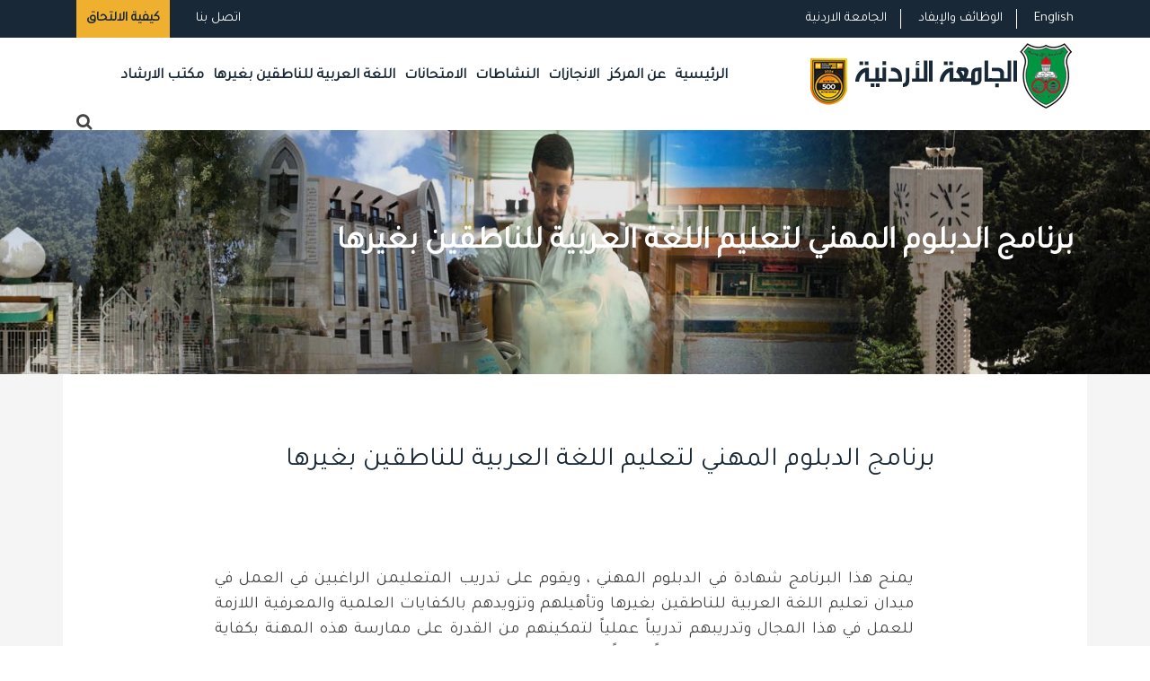

--- FILE ---
content_type: text/html; charset=utf-8
request_url: https://centers.ju.edu.jo/ar/ujlc/Pages/NewDiploma.aspx
body_size: 70608
content:

<!DOCTYPE html PUBLIC "-//W3C//DTD XHTML 1.0 Strict//EN" "http://www.w3.org/TR/xhtml1/DTD/xhtml1-strict.dtd">
<html xmlns="http://www.w3.org/1999/xhtml" __expr-val-dir="ltr" lang="en-us">
<head><meta http-equiv="Content-Type" content="text/html; charset=utf-8" /><meta http-equiv="Expires" content="0" /><meta http-equiv="X-UA-Compatible" content="IE=edge,chrome=1" /><meta property="og:image" content="WebSiteTemp/Temp_ٍSchools/img/UJimages/uj_alumni.png" />

	<!-- robots -->
	<RobotsMetaTag></RobotsMetaTag>
	
	<!-- page title - overridden by asp:content on pages or page layouts -->
	<title>
	 الجامعة الأردنية :: مركز اللغات
</title>
	
	<!-- favicon -->
	<SPShortcutIcon IconUrl="WebSiteTemp/Temp_ٍSchools/img/UJimages/uj_alumni.png"></SPShortcutIcon><link rel="stylesheet" type="text/css" href="/_layouts/15/1033/styles/corev4.css?rev=OKhZj9m7BlriRNrw3CAJzw%3D%3DTAG0"/>
<script type="text/javascript" src="/_layouts/15/1033/initstrings.js?rev=2WxjgxyM2qXGgY9r2nHW8A%3D%3DTAG0"></script>
<script type="text/javascript" src="/_layouts/15/init.js?rev=RHfoRxFuwXZ%2BOo2JABCoHA%3D%3DTAG0"></script>
<script type="text/javascript" src="/ScriptResource.axd?d=i78-iabG5uy39ZD2jQxtsKuI0Tbn2eUkDdYLQE9Mrb0G88Aky27AA2C96MUsaKVkZf6j1tvJ3m4-gqHLkNi9UZ7GAaUzOh36biSgXi-O5gdmFxKli3EahRpN3xdaeVN6hiDWsfE5QZnE1DWfW7j4QMGZimbgBkeizIyJpqHof8ZV-c5tcD4InYuvYba_4zby0&amp;t=32e5dfca"></script>
<script type="text/javascript" src="/_layouts/15/blank.js?rev=nBzPIm07cpYroIjvUHh4jw%3D%3DTAG0"></script>
<script type="text/javascript" src="/ScriptResource.axd?d=jm7J25hT3Q0tZiG4k4MB9sqBU-hxrC0ttex7Vv8Qxt57fgOsUEmlaY6TKtfWgklL7iGpalJ1shfXXxCi_uM9eOMMMwKkI8P5dMcFcwyfrBPmc93bkJZAyILfn6WyfzWMYJ5B92AAORPUMWGYpZRXUnsfm_fcJnJMFKUfxgvTSlQYrH779E1LfyZUPfT_VQNM0&amp;t=32e5dfca"></script>
<script type="text/javascript">RegisterSod("require.js", "\u002f_layouts\u002f15\u002frequire.js?rev=4UhLIF\u00252FezOvmGnh\u00252Fs0LLpA\u00253D\u00253DTAG0");</script>
<script type="text/javascript">RegisterSod("strings.js", "\u002f_layouts\u002f15\u002f1033\u002fstrings.js?rev=k\u00252FSaOdWtcHDDvsb\u00252FUFykOA\u00253D\u00253DTAG0");</script>
<script type="text/javascript">RegisterSod("sp.res.resx", "\u002f_layouts\u002f15\u002f1033\u002fsp.res.js?rev=wAoMiKx7gNtLcYzRgm0ujg\u00253D\u00253DTAG0");</script>
<script type="text/javascript">RegisterSod("sp.runtime.js", "\u002f_layouts\u002f15\u002fsp.runtime.js?rev=QZuY9EfO812\u00252FHP6vKipQPQ\u00253D\u00253DTAG0");RegisterSodDep("sp.runtime.js", "sp.res.resx");</script>
<script type="text/javascript">RegisterSod("sp.js", "\u002f_layouts\u002f15\u002fsp.js?rev=IOhwsS2jiKK0lsxWx1LfFA\u00253D\u00253DTAG0");RegisterSodDep("sp.js", "sp.runtime.js");RegisterSodDep("sp.js", "sp.ui.dialog.js");RegisterSodDep("sp.js", "sp.res.resx");</script>
<script type="text/javascript">RegisterSod("sp.init.js", "\u002f_layouts\u002f15\u002fsp.init.js?rev=v7C9ZcXmEYuhjJNLnCo66A\u00253D\u00253DTAG0");</script>
<script type="text/javascript">RegisterSod("sp.ui.dialog.js", "\u002f_layouts\u002f15\u002fsp.ui.dialog.js?rev=QfcC7vHW7hXFYDxqmPkuwQ\u00253D\u00253DTAG0");RegisterSodDep("sp.ui.dialog.js", "sp.init.js");RegisterSodDep("sp.ui.dialog.js", "sp.res.resx");</script>
<script type="text/javascript">RegisterSod("core.js", "\u002f_layouts\u002f15\u002fcore.js?rev=9kCBQNkpbQYAoiVcZpdkJA\u00253D\u00253DTAG0");RegisterSodDep("core.js", "strings.js");</script>
<script type="text/javascript">RegisterSod("core.js", "\u002f_layouts\u002f15\u002fcore.js?rev=9kCBQNkpbQYAoiVcZpdkJA\u00253D\u00253DTAG0");RegisterSodDep("core.js", "strings.js");</script>
<script type="text/javascript">RegisterSod("browserScript", "\u002f_layouts\u002f15\u002fie55up.js?rev=FDfIxU6g4wVWGihfBF8EMQ\u00253D\u00253DTAG0");RegisterSodDep("browserScript", "strings.js");</script>

	
	<!-- page manager interacts with script and the sharepoint object model -->
	<SPPageManager></SPPageManager>
	
	<!-- unified logging service -->
	<ULSClientConfig></ULSClientConfig>
	
	<!-- identifies to scripting elements that this is a v4 master page. required for scrolling? -->
	
	<!-- load SharePoint javascript -->
	<ScriptLink language="javascript" Defer="true"></ScriptLink>
 
 	
	
	<!-- additional header delegate control -->
	<DelegateControl ControlId="AdditionalPageHead" AllowMultipleControls="true"></DelegateControl>
	
	<!-- additional header placeholder - overridden by asp:content on pages or page layouts -->
		

	

	<!-- microsoft says these should always be inside the head tag. -->
   	<meta name="viewport" content="width=device-width, initial-scale=1" /><meta charset="UTF-8" /><link rel="shortcut icon" type="image/x-icon" href="/ar/ujlc/WebSiteTemp/Temp_ٍSchools/img/UJimages/UjLogo.ico" />
    <!-- Normalize CSS -->
    <link rel="stylesheet" href="/ar/ujlc/WebSiteTemp/Temp_ٍSchools/css/normalize.css" />
    
     <!-- Main CSS -->
    <link rel="stylesheet" href="/ar/ujlc/WebSiteTemp/Temp_ٍSchools/css/main.css" />
    
    <!-- Bootstrap CSS -->
    <link rel="stylesheet" href="/ar/ujlc/WebSiteTemp/Temp_ٍSchools/css/bootstrap.min.css" />
  <!-- Animate CSS -->
    <link rel="stylesheet" href="/ar/ujlc/WebSiteTemp/Temp_ٍSchools/css/animate.min.css" />
    
 <!-- Font-awesome CSS-->
    <link rel="stylesheet" href="/ar/ujlc/WebSiteTemp/Temp_ٍSchools/css/font-awesome.min.css" />


 <!-- Owl Caousel CSS -->
    <link rel="stylesheet" href="/ar/ujlc/WebSiteTemp/Temp_ٍSchools/vendor/OwlCarousel/owl.carousel.min.css" /><link rel="stylesheet" href="/ar/ujlc/WebSiteTemp/Temp_ٍSchools/vendor/OwlCarousel/owl.theme.default.min.css" />
    <!-- Main Menu CSS -->
    <link rel="stylesheet" href="/ar/ujlc/WebSiteTemp/Temp_ٍSchools/css/meanmenu.min.css" />
    <!-- nivo slider CSS -->
    <link rel="stylesheet" href="/ar/ujlc/WebSiteTemp/Temp_ٍSchools/vendor/slider/css/nivo-slider.css" type="text/css" /><link rel="stylesheet" href="/ar/ujlc/WebSiteTemp/Temp_ٍSchools/vendor/slider/css/preview.css" type="text/css" media="screen" />
    <!-- Datetime Picker Style CSS -->
    <link rel="stylesheet" href="/ar/ujlc/WebSiteTemp/Temp_ٍSchools/css/jquery.datetimepicker.css" />
    <!-- Magic popup CSS -->
    <link rel="stylesheet" href="/ar/ujlc/WebSiteTemp/Temp_ٍSchools/css/magnific-popup.css" />
    <!-- Switch Style CSS -->
    <link rel="stylesheet" href="/ar/ujlc/WebSiteTemp/Temp_ٍSchools/css/hover-min.css" />
    <!-- ReImageGrid CSS -->
    <link rel="stylesheet" href="/ar/ujlc/WebSiteTemp/Temp_ٍSchools/css/reImageGrid.css" /><link rel="stylesheet" href="/ar/ujlc/WebSiteTemp/Temp_ٍSchools/css/bootstrap-grid.css" />
    <!-- Custom CSS -->
    
    <link rel="stylesheet" href="/ar/ujlc/WebSiteTemp/Temp_ٍSchools/style.css" />
    <!-- Modernizr Js -->
    <script type="text/javascript" src="/ar/ujlc/WebSiteTemp/Temp_ٍSchools/js/modernizr-2.8.3.min.js"></script>
	
	<!--<link rel="shortcut icon" href="http://computer.ju.edu.jo/SchoolTemp/Blue/images/ico/favicon.ico" />-->


    <!--[if lt IE 8]>
	<div style=' clear: both; text-align:center; position: relative;'>
            <a href="http://www.microsoft.com/windows/internet-explorer/default.aspx?ocid=ie6_countdown_bannercode">
            <img src="http://storage.ie6countdown.com/assets/100/images/banners/warning_bar_0000_us.jpg" border="0" alt="" /></a>
        </div>
    <![endif]-->

   
	

	
</head>

<body   onload="javascript:if (typeof(_spBodyOnLoadWrapper) != 'undefined') _spBodyOnLoadWrapper();">



<form method="post" action="./NewDiploma.aspx" onsubmit="javascript:return WebForm_OnSubmit();" id="aspnetForm">
<div class="aspNetHidden">
<input type="hidden" name="_wpcmWpid" id="_wpcmWpid" value="" />
<input type="hidden" name="wpcmVal" id="wpcmVal" value="" />
<input type="hidden" name="MSOWebPartPage_PostbackSource" id="MSOWebPartPage_PostbackSource" value="" />
<input type="hidden" name="MSOTlPn_SelectedWpId" id="MSOTlPn_SelectedWpId" value="" />
<input type="hidden" name="MSOTlPn_View" id="MSOTlPn_View" value="0" />
<input type="hidden" name="MSOTlPn_ShowSettings" id="MSOTlPn_ShowSettings" value="False" />
<input type="hidden" name="MSOGallery_SelectedLibrary" id="MSOGallery_SelectedLibrary" value="" />
<input type="hidden" name="MSOGallery_FilterString" id="MSOGallery_FilterString" value="" />
<input type="hidden" name="MSOTlPn_Button" id="MSOTlPn_Button" value="none" />
<input type="hidden" name="__EVENTTARGET" id="__EVENTTARGET" value="" />
<input type="hidden" name="__EVENTARGUMENT" id="__EVENTARGUMENT" value="" />
<input type="hidden" name="__REQUESTDIGEST" id="__REQUESTDIGEST" value="noDigest" />
<input type="hidden" name="MSOSPWebPartManager_DisplayModeName" id="MSOSPWebPartManager_DisplayModeName" value="Browse" />
<input type="hidden" name="MSOSPWebPartManager_ExitingDesignMode" id="MSOSPWebPartManager_ExitingDesignMode" value="false" />
<input type="hidden" name="MSOWebPartPage_Shared" id="MSOWebPartPage_Shared" value="" />
<input type="hidden" name="MSOLayout_LayoutChanges" id="MSOLayout_LayoutChanges" value="" />
<input type="hidden" name="MSOLayout_InDesignMode" id="MSOLayout_InDesignMode" value="" />
<input type="hidden" name="MSOSPWebPartManager_OldDisplayModeName" id="MSOSPWebPartManager_OldDisplayModeName" value="Browse" />
<input type="hidden" name="MSOSPWebPartManager_StartWebPartEditingName" id="MSOSPWebPartManager_StartWebPartEditingName" value="false" />
<input type="hidden" name="MSOSPWebPartManager_EndWebPartEditing" id="MSOSPWebPartManager_EndWebPartEditing" value="false" />
<input type="hidden" name="__VIEWSTATE" id="__VIEWSTATE" value="/[base64]" />
</div>

<script type="text/javascript">
//<![CDATA[
var theForm = document.forms['aspnetForm'];
if (!theForm) {
    theForm = document.aspnetForm;
}
function __doPostBack(eventTarget, eventArgument) {
    if (!theForm.onsubmit || (theForm.onsubmit() != false)) {
        theForm.__EVENTTARGET.value = eventTarget;
        theForm.__EVENTARGUMENT.value = eventArgument;
        theForm.submit();
    }
}
//]]>
</script>


<script src="/WebResource.axd?d=HxbtTszeWuj2nmPf5TvRhWxVf-nQgnUCXRplZRB2zctXzPRpfedJnAZ0GrxvRN-Si0J_9YShYa3DewCBgIUysBXbUVmeq0aToz-tPZXMa141&amp;t=638901879720898773" type="text/javascript"></script>


<script type="text/javascript">
//<![CDATA[
var MSOWebPartPageFormName = 'aspnetForm';
var g_presenceEnabled = true;
var g_wsaEnabled = false;

var g_correlationId = '9b02f2a1-7f80-2042-8e35-c7d8c3791620';
var g_wsaQoSEnabled = false;
var g_wsaQoSDataPoints = [];
var g_wsaRUMEnabled = false;
var g_wsaLCID = 1033;
var g_wsaListTemplateId = 850;
var g_wsaSiteTemplateId = 'STS#1';
var _fV4UI=true;var _spPageContextInfo = {webServerRelativeUrl: "\u002far\u002fujlc", webAbsoluteUrl: "https:\u002f\u002fcenters.ju.edu.jo\u002far\u002fujlc", siteAbsoluteUrl: "https:\u002f\u002fcenters.ju.edu.jo\u002far\u002fujlc", serverRequestPath: "\u002far\u002fujlc\u002fPages\u002fNewDiploma.aspx", layoutsUrl: "_layouts\u002f15", webTitle: "\u0645\u0631\u0643\u0632 \u0627\u0644\u0644\u063A\u0627\u062A", webTemplate: "1", tenantAppVersion: "0", isAppWeb: false, Has2019Era: true, webLogoUrl: "\u002f_layouts\u002fimages\u002ftitlegraphic.gif", webLanguage: 1033, currentLanguage: 1033, currentUICultureName: "en-US", currentCultureName: "en-US", clientServerTimeDelta: new Date("2026-01-30T08:20:02.3084016Z") - new Date(), updateFormDigestPageLoaded: new Date("2026-01-30T08:20:02.3084016Z"), siteClientTag: "83$$16.0.5513.1001", crossDomainPhotosEnabled:false, webUIVersion:15, webPermMasks:{High:16,Low:200769},pageListId:"{e1b9c396-44de-4df9-989f-2923a322aaef}",pageItemId:41, pagePersonalizationScope:1, alertsEnabled:true, customMarkupInCalculatedFieldDisabled: true, siteServerRelativeUrl: "\u002far\u002fujlc", allowSilverlightPrompt:'True', isSiteAdmin: false};Flighting.ExpFeatures = [480215056,1880287568,1561350208,302071836,3212816,69472768,4194310,-2113396707,268502022,-872284160,1049232,-2147421952,65536,65536,2097472,917504,-2147474174,1372324107,67108882,0,0,-2147483648,2097152,0,0,32768,0,0,0,0,0,0,0,0,0,0,0,0,0,0,0,0,0,0,0,0,0,0,0,0,0,0,0,0,0,0,0,0,0,0,0,0,0,0,0,0,0,0,0,0,0,0,0,0,0,0,0,0,0,0,0,0,0,0,32768];var L_Menu_BaseUrl="/ar/ujlc";
var L_Menu_LCID="1033";
var L_Menu_SiteTheme="null";
//]]>
</script>

<script src="/_layouts/15/blank.js?rev=nBzPIm07cpYroIjvUHh4jw%3D%3DTAG0" type="text/javascript"></script>
<script type="text/javascript">
//<![CDATA[
(function(){

        if (typeof(_spBodyOnLoadFunctions) === 'undefined' || _spBodyOnLoadFunctions === null) {
            return;
        }
        _spBodyOnLoadFunctions.push(function() {
            SP.SOD.executeFunc('core.js', 'FollowingDocument', function() { FollowingDocument(); });
        });
    })();(function(){

        if (typeof(_spBodyOnLoadFunctions) === 'undefined' || _spBodyOnLoadFunctions === null) {
            return;
        }
        _spBodyOnLoadFunctions.push(function() {
            SP.SOD.executeFunc('core.js', 'FollowingCallout', function() { FollowingCallout(); });
        });
    })();if (typeof(DeferWebFormInitCallback) == 'function') DeferWebFormInitCallback();function WebForm_OnSubmit() {
UpdateFormDigest('\u002far\u002fujlc', 1440000);return _spFormOnSubmitWrapper();
return true;
}
//]]>
</script>

<div class="aspNetHidden">

	<input type="hidden" name="__VIEWSTATEGENERATOR" id="__VIEWSTATEGENERATOR" value="84F42CE5" />
</div>

<script type="text/javascript">
//<![CDATA[
Sys.WebForms.PageRequestManager._initialize('ctl00$ScriptManager', 'aspnetForm', [], [], [], 90, 'ctl00');
//]]>
</script>




<div id="wrapper">
        <!-- Header Area Start Here -->
        <header>
<div id="header2" class="header2-area">
                <div class="header-top-area">
                    <div class="container">
                        <div class="row">
                            
                            <div class="col-lg-6 col-md-6 col-sm-6 col-xs-12">
                                <div class="header-top-right">
                                    <ul>
                                    <li>
                                            <div class="apply-btn-area">
                                                <a href="https://www.ju.edu.jo/Pages/How-To-Apply.aspx" class="apply-now-btn">كيفية الالتحاق</a>
                                                
                                            </div>
                                        </li>
                                        
                                        <li>
                                         <a class="login-btn-area"  href="/ar/ujlc/Pages/ContactUs.aspx"><i class="fa fa-url" aria-hidden="true"></i>اتصل بنا</a>
                                         
                                         </li>
                                        <!--<li>
                                            <a class="login-btn-area" href="#" id="login-button"><i class="fa fa-url" aria-hidden="true"></i> روابط سريعة</a>
                                            <div class="login-form" id="login-form">
                                               <ul class="product-tags">
                                         
                                      
                                               <li><a href="http://reg.ju.edu.jo/" target="_blank">التسجيل الذاتي</a></li>
                                        
                                        <li><a href="https://forms.office.com/Pages/ResponsePage.aspx?id=ul1ABTw3IE6jDj5vz1B8_kF1OO_dJV5EiRg1wn8ye3RUOEEyQTQwTkc3WTA4UEdINlpaUkRPMlFYVC4u" target="_blank">مشروع رقمنة المحتوى</a></li>
                                        <li><a href="http://hospital.ju.edu.jo/medical/juhospital/Home.aspx" target="_blank">مستشفى الجامعة الأردنية</a></li>
                                        <li><a href="https://library.ju.edu.jo/" target="_blank">المكتبة</a></li>
                                        <li><a href="http://centers.ju.edu.jo/ar/ujlc" target="_blank">مركز اللغات</a></li>
                                        <li><a href="https://news.ju.edu.jo/Home.aspx" target="_blank">أخبار الجامعة</a></li>
                                        <li><a href="http://units.ju.edu.jo/ar/LegalAffairs/Regulations.aspx">الأنظمة والتعليمات</a></li>
                                        <li><a href="http://centers.ju.edu.jo/ar/OER/Lists/ElearningResources/Resources.aspx" target="_blank">دليل التعلم </a></li>
                                        <li><a href="https://elearning.ju.edu.jo/" target="_blank">التعليم الإلكتروني</a></li>
                                        <li><a href="https://regapp.ju.edu.jo/portalapp/home.xhtml" target="_blank">بوابة الموظف</a></li>
                                        <li><a href="https://webportals.ju.edu.jo/phonebook/" target="_blank">دليل الهاتف</a></li>
                                        <li><a href="/ar/arabic/Lists/Yearbook/yearbook.aspx" target="_blank">الكتاب السنوي</a></li>
                                        <li><a href="https://eservices.ju.edu.jo/UJPolicies/StarApp.aspx" target="_blank">السياسات والإجراءات والنماذج</a></li>
                                        <li><a href="/ar/arabic/Lists/UJQuickLinks/All_Links.aspx" target="_blank">المزيد ...</a></li>

                                            
                                             </ul>                                                
                                              
                                            </div>
                                        </li>-->
                                        
                                    </ul>
                                </div>
                            </div>
                            <div class="col-lg-6 col-md-6 col-sm-6 col-xs-12">
                                <div class="header-top-left">
                                    <ul>
                                    
                                    <li><a href="https://www.ju.edu.jo/home.aspx" target="_blank">الجامعة الاردنية</a></li>
                                        <li><a href="https://www.ju.edu.jo/Lists/JobCorner/JobsList.aspx">الوظائف والإيفاد</a></li>
                                    <li><a href="/en/ujlc/Home.aspx">English </a></li>      

                                    </ul>
                                </div>
                            </div>
                        </div>
                    </div>
                </div>
                
                
                <div class="main-menu-area bg-textPrimary" id="sticker">
                    <div class="container">
                        <div class="row">
                  
                        <div class="col-lg-8 col-md-8 col-sm-8">
                                    <nav id="desktop-nav">
                                       <ul>
                                    <li><a href="/ar/ujlc/Home.aspx">الرئيسية </a></li>
                                    <li><a>عن المركز</a>
                                            <ul >
            <li><a href="/ar/ujlc/Pages/History.aspx">نبذة عن المركز</a></li>
            <li class=""><a href="/ar/ujlc/Pages/DirectorSpeech.aspx">كلمة مدير المركز</a></li>
                  <li><a href="/ar/ujlc/Lists/Strategy/School_Strategies.aspx">استراتيجية المركز </a></li>
            <li><a href="/ar/ujlc/Lists/SuccessiveDirectors/School_All_Items.aspx">مدراء المركز</a></li>
            <li><a href="/ar/ujlc/Lists/DirectorOffice/School_All_Items.aspx">مكتب المدير</a></li>
            <li><a href="/ar/ujlc/Lists/CenterCouncil/school_FacultyBoard.aspx">مجلس المركز</a></li>
            <li><a href="/ar/ujlc/Lists/AdministrativeStaff/School_All_Staff.aspx">موظفو المركز</a></li>
            
            
            
            
         </ul>                                        </li>                                   
                                        <!-- <li><a href="/ar/arabic/Pages/Academics.aspx">كليات الجامعة</a></li>-->

                                        
                                       




                                        
                                        
                                     <!--    <li><a href="#">الشعب</a>
                                <ul>
            <li><a href="/ar/ujlc/Lists/CenterStaff/All_Staff_arabic.aspx">شعبة اللغة العربية</a>
              
            </li>
            <li><a href="/ar/ujlc/Lists/CenterStaff/All_Staff_english.aspx">شعبة اللغة الانجليزية</a>
              
            </li>
            <li><a href="/ar/ujlc/Lists/CenterStaff/All_Staff_NN.aspx">العربية للناطقين بغيرها</a>
              
            </li>
          </ul>
			</li>
			-->
			
			
			<li><a href="#">الانجازات</a>
                                <ul >
            <!--<li><a href="/ar/ujlc/Lists/Prizes/All_Items.aspx">الجوائز</a></li>-->
            <li><a href="/ar/ujlc/Lists/PublishedBooks/All_Items.aspx">الكتب</a></li>
            <li><a href="/ar/ujlc/Lists/Promotion/All_Items.aspx">الترقيات</a></li>
           </ul>
			</li>
			
			
			<li><a href="">النشاطات </a>
                                         <ul >
                                   
                                   	<li class="has-child-menu"><a >نشاطات لا منهجية</a>
                                  
            <ul class="thired-level">
          <!--  <li><a href="/ar/ujlc/Lists/NonAcademicActivities/All_Items_Contests.aspx">المسابقات</a></li>-->
            <li><a href="/ar/ujlc/Lists/NonAcademicActivities/All_Items_Trips.aspx">رحلات</a></li>
           <!-- <li><a href="/ar/ujlc/Lists/NonAcademicActivities/All_Items_Conversation.aspx">نادي المحادثة</a></li>-->
            <li><a href="/ar/ujlc/Lists/NonAcademicActivities/All_Items_others.aspx">نشاطات أخرى</a></li>
           </ul>
                                   	
                                   	
                                   	
                                   	                                   	</li>
                                   	
							
<li  class="has-child-menu"><a href="">نشاطات أكاديمية</a>
          <ul  class="thired-level">
            <li><a href="/ar/ujlc/Lists/AcademicActivities/All_Items_Conferences.aspx">مؤتمرات</a></li>
            <li><a href="/ar/ujlc/Lists/AcademicActivities/All_Items_Scientific.aspx">الأيام العلمية</a></li>
            <li><a href="/ar/ujlc/Lists/AcademicActivities/All_Items_Lecture.aspx">المحاضرات</a></li>
           </ul>
        </li>		
																					    
							
							 </ul>
                                         </li>
			
					
	<li><a href="">الامتحانات</a>
                                         <ul >
                                   
                                   	<li class="has-child-menu"><a >الامتحان المكافئ</a>
                                  
            <ul class="thired-level">
            <li><a href="/ar/ujlc/Pages/NEGS-Instructions.aspx">تعليمات الامتحان</a></li>
            <li><a href="/ar/ujlc/Pages/Required-Fees.aspx">رسوم الامتحان</a></li>
           </ul>
                                   	
                                   	
                                   	
                                   	                                   	</li>
                                   	
																	    
						<!--<li><a href="/ar/ujlc/Pages/Toefl.aspx">إمتحان التوفل</a></li>	-->
							 </ul>
			 
				 
							 
                                         </li>		
			
			
		<li><a href="">اللغة العربية للناطقين بغيرها</a>
                                         <ul >
                                         
                                         <li><a href="/ar/ujlc/Pages/CNNaboutus.aspx">من نحن</a></li>
                                         <li><a href="/ar/ujlc/Pages/ASOL-AF.aspx">نموذج التقديم</a></li>
                                         <li><a href="/ar/ujlc/Pages/ASOL-QA.aspx">سؤال و جواب</a></li>
                                    


                                   
                                   	<li class="has-child-menu"><a href="#" >المستويات</a>
             
             <ul class="thired-level" >
            <li><a href="/ar/ujlc/Lists/levels/Disp.aspx?ID=1">المستوى الأول</a></li>
            <li><a href="/ar/ujlc/Lists/levels/Disp.aspx?ID=2">المستوى الثاني</a></li>
            <li><a href="/ar/ujlc/Lists/levels/Disp.aspx?ID=3">المستوى الثالث</a></li>
            <li><a href="/ar/ujlc/Lists/levels/Disp.aspx?ID=4">المستوى الرابع</a></li>
            <li><a href="/ar/ujlc/Lists/levels/Disp.aspx?ID=5">المستوى الخامس</a></li>
            <li><a href="/ar/ujlc/Lists/levels/Disp.aspx?ID=6">المستوى السادس</a></li>
			<li><a href="/ar/ujlc/Lists/levels/Disp.aspx?ID=8">المستوى السابع</a></li>
            <li><a href="/ar/ujlc/Lists/levels/Disp.aspx?ID=9">المستوى الثامن</a></li>
            <li><a href="/ar/ujlc/Lists/levels/Disp.aspx?ID=11">المستوى التاسع</a></li>
           </ul>
             
             </li>
                                   	
																	    
						<li><a href="/ar/ujlc/Pages/CNNRegistrationRequiredFees.aspx">التسجيل والرسوم المطلوبة</a></li>	
						<li><a href="/ar/ujlc/Lists/Agreements/All_Items.aspx">الاتفاقيات</a></li>	
						<li><a href="/ar/ujlc/Pages/Trips3.aspx">التقويم الدراسي وجدول الرحلات</a></li>	


							


 </ul>
			 
				 
							 
                                         </li>			
			<li ><a href="">مكتب الارشاد</a>
			<ul>
			
				<li ><a href="/ar/ujlc/Pages/ISO.aspx">نبذة عن مكتب الارشاد</a>  </li>	
				<li ><a href="https://centers.ju.edu.jo/ar/ujlc/Lists/languagePartner/Form_new.aspx">الشريك اللغوي</a>  </li>
			
			</ul>
			</li>
			
			
			
			
			<!--<li ><a href="/ar/ujlc/Pages/NewDiploma.aspx">الدبلوم المهني</a></li>
			
			
		       
              <li ><a href="/ar/ujlc/Pages/Middlebury.aspx">برنامج مدلبري</a></li>-->
                           
                    
                                                                                           
                </ul>
                                   </nav>
                                   <div class="header-search">
                                    <form>
                               <!--  <input type="text" class="search-form" placeholder="Search...." required="">-->
                                   <p class="search-form"  style="float:left; text-align:right;direction:rtl;"><gcse:search></gcse:search></p>
                                        <a href="#" class="search-button" id="search-button"><i class="fa fa-search" aria-hidden="true"></i></a>                                                                <script>
  (function() {
    var cx = '012970563994871370362:ap30amiz_qk';
    var gcse = document.createElement('script');
    gcse.type = 'text/javascript';
    gcse.async = true;
    gcse.src = 'https://cse.google.com/cse.js?cx=' + cx;
    var s = document.getElementsByTagName('script')[0];
    s.parentNode.insertBefore(gcse, s);
  })();
</script>
<div class="search-form"></div>

                                    </form>
                                </div>
                            </div>
                        
                        
                            <div class="col-lg-4 col-md-4 col-sm-3">
                                <div class="logo-area">
                                    <a href="/ar/ujlc/Home.aspx"><img style="padding-right:0;float:right" class="img-responsive" src="/ar/ujlc/WebSiteTemp/Temp_ٍSchools/img/UJimages/JUlogoQs.png" alt="الجامعة الأردنية"/></a>
                                    
                                </div>
                            </div>
                            
                            
                            
                            
                            
                                                  </div>
                    </div>
                </div>
            </div>            <!-- Mobile Menu Area Start -->
            <div class="mobile-menu-area">
                <div class="container">
                    <div class="row">
                        <div class="col-md-12">
                            <div class="mobile-menu">
                                <nav id="dropdown">
                                    <ul>
                                       
                                            <!-- <li><a href="/ar/arabic/home.aspx">الكلية</a></li>-->
                                   
                                                 <li><a href="/ar/ujlc/Home.aspx">الرئيسية </a></li>
                                    <li><a>عن المركز</a>
                                            <ul >
            <li><a href="/ar/ujlc/Pages/History.aspx">نبذة عن المركز</a></li>
            <li class=""><a href="/ar/ujlc/Pages/DirectorSpeech.aspx">كلمة مدير المركز</a></li>
                     <li><a href="/ar/ujlc/Lists/Strategy/School_Strategies.aspx">استراتيجية المركز </a></li>
            <li><a href="/ar/ujlc/Lists/SuccessiveDirectors/School_All_Items.aspx">مدراء المركز</a></li>
            <li><a href="/ar/ujlc/Lists/DirectorOffice/School_All_Items.aspx">مكتب المدير</a></li>
            <li><a href="/ar/ujlc/Lists/CenterCouncil/school_FacultyBoard.aspx">مجلس المركز</a></li>
            <li><a href="/ar/ujlc/Lists/AdministrativeStaff/School_All_Staff.aspx">موظفو المركز</a></li>
            
            
            
            
         </ul>                                        </li>                                   
                                        <!-- <li><a href="/ar/arabic/Pages/Academics.aspx">كليات الجامعة</a></li>-->

                                        
                                       




                                        
                                        
                                         <li><a href="#">الشعب</a>
                                <ul>
            <li><a href="/ar/ujlc/Lists/CenterStaff/All_Staff_arabic.aspx">شعبة اللغة العربية</a>
              
            </li>
            <li><a href="/ar/ujlc/Lists/CenterStaff/All_Staff_english.aspx">شعبة اللغة الانجليزية</a>
              
            </li>
            <li><a href="/ar/ujlc/Lists/CenterStaff/All_Staff_NN.aspx">العربية للناطقين بغيرها</a>
              
            </li>
          </ul>
			</li>
			
			
			
			<li><a href="#">الانجازات</a>
                                <ul >
           <!-- <li><a href="/ar/ujlc/Lists/Prizes/All_Items.aspx">الجوائز</a></li>-->
            <li><a href="/ar/ujlc/Lists/PublishedBooks/All_Items.aspx">الكتب</a></li>
            <li><a href="/ar/ujlc/Lists/Promotion/All_Items.aspx">الترقيات</a></li>
           </ul>
			</li>
			
			
			<li><a href="">النشاطات </a>
                                         <ul >
                                   
                                   	<li class="has-child-menu"><a >نشاطات لا منهجية</a>
                                  
            <ul class="thired-level">
            <!--<li><a href="/ar/ujlc/Lists/NonAcademicActivities/All_Items_Contests.aspx">المسابقات</a></li>-->
            <li><a href="/ar/ujlc/Lists/NonAcademicActivities/All_Items_Trips.aspx">رحلات</a></li>
          <!--  <li><a href="/ar/ujlc/Lists/NonAcademicActivities/All_Items_Conversation.aspx">نادي المحادثة</a></li>-->
            <li><a href="/ar/ujlc/Lists/NonAcademicActivities/All_Items_others.aspx">نشاطات أخرى</a></li>
           </ul>
                                   	
                                   	
                                   	
                                   	                                   	</li>
                                   	
							
<li  class="has-child-menu"><a href="">نشاطات أكاديمية</a>
          <ul  class="thired-level">
            <li><a href="/ar/ujlc/Lists/AcademicActivities/All_Items_Conferences.aspx">مؤتمرات</a></li>
            <li><a href="/ar/ujlc/Lists/AcademicActivities/All_Items_Scientific.aspx">الأيام العلمية</a></li>
            <li><a href="/ar/ujlc/Lists/AcademicActivities/All_Items_Lecture.aspx">المحاضرات</a></li>
           </ul>
        </li>		
																					    
							
							 </ul>
                                         </li>
			
					
	<li><a href="">الامتحانات</a>
                                         <ul >
                                   
                                   	<li class="has-child-menu"><a >الامتحان المكافئ</a>
                                  
            <ul class="thired-level">
            <li><a href="/ar/ujlc/Pages/NEGS-Instructions.aspx">تعليمات الامتحان</a></li>
            <li><a href="/ar/ujlc/Pages/Required-Fees.aspx">رسوم الامتحان</a></li>
           </ul>
                                   	
                                   	
                                   	
                                   	                                   	</li>
                                   	
																	    
						<!--<li><a href="/ar/ujlc/Pages/Toefl.aspx">إمتحان التوفل</a></li>	-->
							 </ul>
			 
				 
							 
                                         </li>		
			
			
			<li ><a href="/ar/ujlc/Lists/Video/Video.aspx">الفيديو</a></li>
			
		
<li><a href="">اللغة العربية للناطقين بغيرها</a>
                                         <ul >
                                         
                                         <li><a href="/ar/ujlc/Pages/CNNaboutus.aspx">من نحن</a></li>
                                         <li><a href="/ar/ujlc/Pages/ASOL-AF.aspx">نموذج التقديم</a></li>
                                         <li><a href="/ar/ujlc/Pages/ASOL-QA.aspx">سؤال و جواب</a></li>
                                      


                                   
                                   	<li class="has-child-menu"><a href="#" >المستويات</a>
             
             <ul class="thired-level" >
            <li><a href="/ar/ujlc/Lists/levels/Disp.aspx?ID=1">المستوى الأول</a></li>
            <li><a href="/ar/ujlc/Lists/levels/Disp.aspx?ID=2">المستوى الثاني</a></li>
            <li><a href="/ar/ujlc/Lists/levels/Disp.aspx?ID=3">المستوى الثالث</a></li>
            <li><a href="/ar/ujlc/Lists/levels/Disp.aspx?ID=4">المستوى الرابع</a></li>
            <li><a href="/ar/ujlc/Lists/levels/Disp.aspx?ID=5">المستوى الخامس</a></li>
            <li><a href="/ar/ujlc/Lists/levels/Disp.aspx?ID=6">المستوى السادس</a></li>
			<li><a href="/ar/ujlc/Lists/levels/Disp.aspx?ID=8">المستوى السابع</a></li>
            <li><a href="/ar/ujlc/Lists/levels/Disp.aspx?ID=9">المستوى الثامن</a></li>
            <li><a href="/ar/ujlc/Lists/levels/Disp.aspx?ID=11">المستوى التاسع</a></li>
           </ul>
             
             </li>
                                   	
																	    
						<li><a href="/ar/ujlc/Pages/CNNRegistrationRequiredFees.aspx">التسجيل والرسوم المطلوبة</a></li>	
						<li><a href="/ar/ujlc/Lists/Agreements/All_Items.aspx">الاتفاقيات</a></li>	
						<li><a href="/ar/ujlc/Pages/Trips3.aspx">التقويم الدراسي وجدول الرحلات</a></li>	


							


 </ul>
			 
				 
							 
                                         </li>

	<li ><a href="">مكتب الارشاد</a>
			<ul>
			
				<li ><a href="/ar/ujlc/Pages/ISO.aspx">نبذة عن مكتب الارشاد</a>  </li>	
				<li ><a href="https://centers.ju.edu.jo/ar/ujlc/Lists/languagePartner/Form_new.aspx">الشريك اللغوي</a>  </li>
			
			</ul>
			</li>
			
			
			
			
			<li ><a href="/ar/ujlc/Pages/NewDiploma.aspx">الدبلوم المهني</a></li>
			
			
		       
              <li ><a href="/ar/ujlc/Pages/Middlebury.aspx">برنامج مدلبري</a></li>
                           

                           
                    
              <li><a href="/ar/ujlc/Pages/ContactUs.aspx">اتصل بنا</a></li>        
               <li><a href="/en/ujlc/Home.aspx">English </a></li>                                                                           
                </ul>
                                </nav>
                            </div>
                        </div>
                    </div>
                </div>
            </div>
            <!-- Mobile Menu Area End -->
        </header>
        
            

<div class="inner-page-banner-area" style="background-image: url('/ar/ujlc/WebSiteTemp/Temp_ٍSchools/img/UJimages/bannar1.jpg');">
            <div class="container">
                <div class="pagination-area">
                    <h1>&nbsp;برنامج الدبلوم المهني لتعليم اللغة العربية للناطقين بغيرها</h1>
                    
                    
                </div>
            </div>
        </div>


			<div class="row"  style="background:#f5f5f5;">
		<div class="container" style="background:#ffffff;">
	
	<div class="news-details-page-area">
            <div class="container">
                <div class="row">
                    <div class="col-lg-9 col-md-9 col-sm-12 col-xs-12" style=" display:block;margin-left:auto;margin-right:auto;">
                        <div class="row news-details-page-inner">
                            <div class="col-lg-12 col-md-12 col-sm-12 col-xs-12" style=" display:block;margin-left:auto;margin-right:auto;">
                                <div class="news-img-holder imgcenter baner">
                                    <div id="ctl00_PlaceHolderMain_RichImageField01_label" style='display:none'>Page Image</div><div id="ctl00_PlaceHolderMain_RichImageField01__ControlWrapper_RichImageField" class="ms-rtestate-field" style="display:inline" aria-labelledby="ctl00_PlaceHolderMain_RichImageField01_label"><div class="ms-rtestate-field"></div></div>
                                    
                                </div>
                                <h2 class="title-default-left-bold-lowhight"><a >
								برنامج الدبلوم المهني لتعليم اللغة العربية للناطقين بغيرها</a></h2>
                                
                                <p>&nbsp;<div id="ctl00_PlaceHolderMain_RichHtmlField001_label" style='display:none'>Page Content</div><div id="ctl00_PlaceHolderMain_RichHtmlField001__ControlWrapper_RichHtmlField" class="ms-rtestate-field" style="display:inline" aria-labelledby="ctl00_PlaceHolderMain_RichHtmlField001_label">&#160;&#160;&#160; 
<p style="text-align&#58;justify;unicode-bidi&#58;embed;direction&#58;rtl;margin-right&#58;0.25in;" dir="rtl" class="MsoNormal"><span style="line-height&#58;115%;font-family&#58;'traditional arabic','serif';font-size&#58;14pt;" lang="AR-JO">يمنح هذا البرنامج شهادة في الدبلوم المهني ، ويقوم على تدريب المتعليمن الراغبين في العمل في ميدان تعليم اللغة العربية للناطقين بغيرها وتأهيلهم وتزويدهم بالكفايات العلمية والمعرفية اللازمة للعمل في هذا المجال وتدريبهم تدريباً عملياً لتمكينهم من القدرة على ممارسة هذه المهنة بكفاية واقتدار، ليشكل هؤلاء المتعلمين رافداً مميزاً لهذا المجال على المستويات&#58; المحلي والإقليمي والعالمي.</span></p>
<p style="text-align&#58;justify;unicode-bidi&#58;embed;direction&#58;rtl;margin-right&#58;0.25in;" dir="rtl" class="MsoNormal"><span style="line-height&#58;115%;font-family&#58;'traditional arabic','serif';font-size&#58;14pt;" lang="AR-JO"></span><span style="line-height&#58;115%;font-size&#58;14pt;" dir="ltr"></span>&#160;</p>
<p style="text-align&#58;justify;line-height&#58;normal;unicode-bidi&#58;embed;direction&#58;rtl;margin-bottom&#58;0pt;" dir="rtl" class="MsoNormal"><span style="font-family&#58;'simplified arabic','serif';color&#58;black;font-size&#58;14pt;" lang="AR-JO"></p>
<p style="text-align&#58;right;unicode-bidi&#58;embed;direction&#58;rtl;margin-right&#58;0.25in;" dir="rtl" class="MsoNormal"><span style="line-height&#58;115%;font-family&#58;'traditional arabic','serif';font-size&#58;14pt;" lang="AR-JO">الرؤية&#58; تحقيق الريادة العالمية في مجال تعليم اللغة العربية للناطقين بغيرها.</span></p>
<p style="text-align&#58;right;unicode-bidi&#58;embed;direction&#58;rtl;margin-right&#58;0.25in;" dir="rtl" class="MsoNormal"><span style="line-height&#58;115%;font-family&#58;'traditional arabic','serif';font-size&#58;14pt;" lang="AR-JO"></span><span style="line-height&#58;115%;font-size&#58;14pt;" dir="ltr"></span>&#160;</p>
<p style="text-align&#58;right;unicode-bidi&#58;embed;direction&#58;rtl;margin-right&#58;0.25in;" dir="rtl" class="MsoNormal"><span style="line-height&#58;115%;font-family&#58;'traditional arabic','serif';font-size&#58;14pt;" lang="AR-JO">الرسالة&#58; بناء كادر مدرب ومؤهل في مجال تعليم اللغة العربية للناطقين بغيرها.</span></p>
<p style="text-align&#58;right;unicode-bidi&#58;embed;direction&#58;rtl;margin-right&#58;0.25in;" dir="rtl" class="MsoNormal"><span style="line-height&#58;115%;font-family&#58;'traditional arabic','serif';font-size&#58;14pt;" lang="AR-JO"></span><span style="line-height&#58;115%;font-size&#58;14pt;" dir="ltr"></span>&#160;</p>
<p style="text-align&#58;justify;unicode-bidi&#58;embed;direction&#58;rtl;margin-right&#58;0.25in;" dir="rtl" class="MsoNormal"><span style="line-height&#58;115%;font-family&#58;'traditional arabic','serif';font-size&#58;14pt;" lang="AR-JO">وصف البرنامج&#58; يمنح هذا البرنامج شهادة في الدبلوم المهني فقط <u>ولا يمنح درجة علمية،</u> ويقوم على تدريب المتعلمين الراغبين في العمل في ميدان تعليم اللغة العربية للناطقين بغيرها وتأهيلهم وتزويدهم بالكفايات العلمية والمعرفية اللازمة للعمل في هذا المجال وتدريبهم تدريباً عملياً لتمكينهم من القدرة على ممارسة هذه المهنة بكفاية واقتدار ؛ ليشكل هؤلاء المتعلمون رافداً مميزاً لهذا المجال على المستويات&#58; المحلي والإقليمي والعالمي. ويقدم هذا البرنامج للمتعلمين المعارف النظرية في هذا المجال ويركز تركيزاً خاصاً على البعد العملي التطبيقي اللازم لذلك.</span></p>
<p style="text-align&#58;justify;unicode-bidi&#58;embed;direction&#58;rtl;margin-right&#58;0.25in;" dir="rtl" class="MsoNormal"><span style="line-height&#58;115%;font-family&#58;'traditional arabic','serif';font-size&#58;14pt;" lang="AR-JO"></span><span style="line-height&#58;115%;font-size&#58;14pt;" dir="ltr"></span>&#160;</p>
<p style="text-align&#58;right;unicode-bidi&#58;embed;direction&#58;rtl;margin-right&#58;0.25in;" dir="rtl" class="MsoNormal"><span style="line-height&#58;115%;font-family&#58;'traditional arabic','serif';font-size&#58;14pt;" lang="AR-JO">أهداف البرنامج</span></p>
<p style="text-indent&#58;-0.25in;margin-right&#58;0.75in;" dir="rtl" class="MsoListParagraphCxSpFirst"><span style="line-height&#58;115%;font-size&#58;14pt;"><span>1-<span style="font&#58;7pt 'times new roman';">&#160;&#160; </span></span></span><span dir="rtl"></span><span style="line-height&#58;115%;font-family&#58;'traditional arabic','serif';font-size&#58;14pt;" lang="AR-JO">بناء الكفايات البشرية المزودة بالقدرات العلمية والعملية في مجال تعليم اللغة العربية للناطقين بغيرها.</span><span style="line-height&#58;115%;font-size&#58;14pt;" dir="ltr"></span></p>
<p style="text-indent&#58;-0.25in;margin-right&#58;0.75in;" dir="rtl" class="MsoListParagraphCxSpMiddle"><span style="line-height&#58;115%;font-size&#58;14pt;"><span>2-<span style="font&#58;7pt 'times new roman';">&#160;&#160; </span></span></span><span dir="rtl"></span><span style="line-height&#58;115%;font-family&#58;'traditional arabic','serif';font-size&#58;14pt;" lang="AR-JO">تلبية احتياجات المؤسسات التعليمية المحلية إلى الكوادر التدريسية المختصة والمؤهلة في هذا المجال.</span><span style="line-height&#58;115%;font-size&#58;14pt;" dir="ltr"></span></p>
<p style="text-indent&#58;-0.25in;margin-right&#58;0.75in;" dir="rtl" class="MsoListParagraphCxSpMiddle"><span style="line-height&#58;115%;font-size&#58;14pt;"><span>3-<span style="font&#58;7pt 'times new roman';">&#160;&#160; </span></span></span><span dir="rtl"></span><span style="line-height&#58;115%;font-family&#58;'traditional arabic','serif';font-size&#58;14pt;" lang="AR-JO">تلبية احتياجات المؤسسات التعليمية الإقليمية والدولية إلى الكوادر التدريسية المؤهلة في هذا المجال.</span><span style="line-height&#58;115%;font-size&#58;14pt;" dir="ltr"></span></p>
<p style="text-indent&#58;-0.25in;margin-right&#58;0.75in;" dir="rtl" class="MsoListParagraphCxSpMiddle"><span style="line-height&#58;115%;font-size&#58;14pt;"><span>4-<span style="font&#58;7pt 'times new roman';">&#160;&#160; </span></span></span><span dir="rtl"></span><span style="line-height&#58;115%;font-family&#58;'traditional arabic','serif';font-size&#58;14pt;" lang="AR-JO">تلبية احتياجات خطط الجامعة للتوسع في برامج تعليم اللغة العربية للناطقين بغيرها محلياً وإقليمياً ودولياً من خلال رفد هذا التوسع بالكوادر التدريسية والتدريبية المختصة والمؤهلة في هذا المجال.</span><span style="line-height&#58;115%;font-size&#58;14pt;" dir="ltr"></span></p>
<p style="text-indent&#58;-0.25in;margin-right&#58;0.75in;" dir="rtl" class="MsoListParagraphCxSpMiddle"><span style="line-height&#58;115%;font-size&#58;14pt;"><span>5-<span style="font&#58;7pt 'times new roman';">&#160;&#160; </span></span></span><span dir="rtl"></span><span style="line-height&#58;115%;font-family&#58;'traditional arabic','serif';font-size&#58;14pt;" lang="AR-JO">التركيز على البعد التطبيقي العملي في تأهيل الكوادر التدريسية في هذا المجال.</span><span style="line-height&#58;115%;font-size&#58;14pt;" dir="ltr"></span></p>
<p style="text-indent&#58;-0.25in;margin-right&#58;0.75in;" dir="rtl" class="MsoListParagraphCxSpMiddle"><span style="line-height&#58;115%;font-size&#58;14pt;"><span>6-<span style="font&#58;7pt 'times new roman';">&#160;&#160; </span></span></span><span dir="rtl"></span><span style="line-height&#58;115%;font-family&#58;'traditional arabic','serif';font-size&#58;14pt;" lang="AR-JO">التركيز على تزويد الكوادر التدريسية بأساليب توظيف تكنولوجيا المعلومات والاتصالات في تعليم اللغة العربية للناطقين بغيرها.</span><span style="line-height&#58;115%;font-size&#58;14pt;" dir="ltr"></span></p>
<p style="text-indent&#58;-0.25in;margin-right&#58;0.75in;" dir="rtl" class="MsoListParagraphCxSpMiddle"><span style="line-height&#58;115%;font-size&#58;14pt;"><span>7-<span style="font&#58;7pt 'times new roman';">&#160;&#160; </span></span></span><span dir="rtl"></span><span style="line-height&#58;115%;font-family&#58;'traditional arabic','serif';font-size&#58;14pt;" lang="AR-JO">تأهيل المتعلمين تربوياً من المختصين باللغة العربية وغير المختصين بها لتدريس العربية للناطقين بغيرها</span></p>
<p style="text-indent&#58;-0.25in;margin-right&#58;0.75in;" dir="rtl" class="MsoListParagraphCxSpMiddle"><span style="line-height&#58;115%;font-size&#58;14pt;"><span>8-<span style="font&#58;7pt 'times new roman';">&#160;&#160; </span></span></span><span dir="rtl"></span><span style="line-height&#58;115%;font-family&#58;'traditional arabic','serif';font-size&#58;14pt;" lang="AR-JO">استقطاب متعلمين في هذا الدبلوم/ البرنامج من الدول المتنوعة على المستويين&#58; الإقليمي والدولي.</span><span style="line-height&#58;115%;font-size&#58;14pt;" dir="ltr"></span></p>
<p style="text-indent&#58;-0.25in;margin-right&#58;0.75in;" dir="rtl" class="MsoListParagraphCxSpMiddle"><span style="line-height&#58;115%;font-size&#58;14pt;"><span>9-<span style="font&#58;7pt 'times new roman';">&#160;&#160; </span></span></span><span dir="rtl"></span><span style="line-height&#58;115%;font-family&#58;'traditional arabic','serif';font-size&#58;14pt;" lang="AR-JO">تلبية احتياج هذا المجال محلياً إلى مثل هذا النوع من البرامج.</span><span style="line-height&#58;115%;font-size&#58;14pt;" dir="ltr"></span></p>
<p style="text-indent&#58;-0.25in;margin-right&#58;0.75in;" dir="rtl" class="MsoListParagraphCxSpMiddle"><span style="line-height&#58;115%;font-size&#58;14pt;"><span>10-<span style="font&#58;7pt 'times new roman';">&#160;&#160;&#160;&#160;&#160;&#160;&#160;&#160;&#160; </span></span></span><span dir="rtl"></span><span style="line-height&#58;115%;font-family&#58;'traditional arabic','serif';font-size&#58;14pt;" lang="AR-JO">الغسهام في تحقيق هدف مهم من الأهداف الوطنية والقومية، وهو نشر اللغة العربية وتطويرها وخدمتها.</span><span style="line-height&#58;115%;font-size&#58;14pt;" dir="ltr"></span></p>
<p style="text-indent&#58;-0.25in;margin-right&#58;0.75in;" dir="rtl" class="MsoListParagraphCxSpLast"><span style="line-height&#58;115%;font-size&#58;14pt;"><span>11-<span style="font&#58;7pt 'times new roman';">&#160;&#160;&#160;&#160;&#160;&#160;&#160;&#160;&#160; </span></span></span><span dir="rtl"></span><span style="line-height&#58;115%;font-family&#58;'traditional arabic','serif';font-size&#58;14pt;" lang="AR-JO">تعرف أبرز المستجدات التربوية والنفسية التي تتعلق بمجال تعليم اللغة العربية للناطقين بغيرها، وتطبيقها في ضوء خصائص اللغة العربية وثقافتها.</span><span style="line-height&#58;115%;font-size&#58;14pt;" dir="ltr"></span></p>
<p style="text-align&#58;right;unicode-bidi&#58;embed;direction&#58;rtl;" dir="rtl" class="MsoNormal"><span style="line-height&#58;115%;font-size&#58;14pt;" dir="ltr">&#160;</span></p>
<p style="text-align&#58;right;unicode-bidi&#58;embed;direction&#58;rtl;" dir="rtl" class="MsoNormal"><span style="line-height&#58;115%;font-family&#58;'traditional arabic','serif';font-size&#58;14pt;" lang="AR-JO">يتوقع من المتعلم في نهاية هذا البرنامج أن&#58;</span></p>
<p style="text-indent&#58;-0.25in;" dir="rtl" class="MsoListParagraphCxSpFirst"><span style="line-height&#58;115%;font-size&#58;14pt;"><span>1-<span style="font&#58;7pt 'times new roman';">&#160;&#160; </span></span></span><span dir="rtl"></span><span style="line-height&#58;115%;font-family&#58;'traditional arabic','serif';font-size&#58;14pt;" lang="AR-JO">يتعرف الكفايات اللغوية ، والاتصالية، والثقافية للغة العربية للناطقين بغيرها.</span><span style="line-height&#58;115%;font-size&#58;14pt;" dir="ltr"></span></p>
<p style="text-indent&#58;-0.25in;" dir="rtl" class="MsoListParagraphCxSpMiddle"><span style="line-height&#58;115%;font-size&#58;14pt;"><span>2-<span style="font&#58;7pt 'times new roman';">&#160;&#160; </span></span></span><span dir="rtl"></span><span style="line-height&#58;115%;font-family&#58;'traditional arabic','serif';font-size&#58;14pt;" lang="AR-JO">يمتلك القدرة على توظيف طرائق تدريس الكفاية اللغوية للغة العربية للناطقين بغيرها.</span><span style="line-height&#58;115%;font-size&#58;14pt;" dir="ltr"></span></p>
<p style="text-indent&#58;-0.25in;" dir="rtl" class="MsoListParagraphCxSpMiddle"><span style="line-height&#58;115%;font-size&#58;14pt;"><span>3-<span style="font&#58;7pt 'times new roman';">&#160;&#160; </span></span></span><span dir="rtl"></span><span style="line-height&#58;115%;font-family&#58;'traditional arabic','serif';font-size&#58;14pt;" lang="AR-JO">يمتلك القدرة على توظيف طرائق تدريس القواعد الوظيفية للغة العربية للناطقين بغيرها.</span><span style="line-height&#58;115%;font-size&#58;14pt;" dir="ltr"></span></p>
<p style="text-indent&#58;-0.25in;" dir="rtl" class="MsoListParagraphCxSpMiddle"><span style="line-height&#58;115%;font-size&#58;14pt;"><span>4-<span style="font&#58;7pt 'times new roman';">&#160;&#160; </span></span></span><span dir="rtl"></span><span style="line-height&#58;115%;font-family&#58;'traditional arabic','serif';font-size&#58;14pt;" lang="AR-JO">يوظف نظريات تعليم اللغة الثانية في تعليم اللغة العربية للناطقين بغيرها.</span><span style="line-height&#58;115%;font-size&#58;14pt;" dir="ltr"></span></p>
<p style="text-indent&#58;-0.25in;" dir="rtl" class="MsoListParagraphCxSpMiddle"><span style="line-height&#58;115%;font-size&#58;14pt;"><span>5-<span style="font&#58;7pt 'times new roman';">&#160;&#160; </span></span></span><span dir="rtl"></span><span style="line-height&#58;115%;font-family&#58;'traditional arabic','serif';font-size&#58;14pt;" lang="AR-JO">يمتلك القدرة على بناء المواد التعليمية للغة العربية للناطقين بغيرها.</span><span style="line-height&#58;115%;font-size&#58;14pt;" dir="ltr"></span></p>
<p style="text-indent&#58;-0.25in;" dir="rtl" class="MsoListParagraphCxSpMiddle"><span style="line-height&#58;115%;font-size&#58;14pt;"><span>6-<span style="font&#58;7pt 'times new roman';">&#160;&#160; </span></span></span><span dir="rtl"></span><span style="line-height&#58;115%;font-family&#58;'traditional arabic','serif';font-size&#58;14pt;" lang="AR-JO">يمتلك القدرة على تحليل المواد التعليمية للغة العربية للناطقين بغيرها وتقويمها.</span><span style="line-height&#58;115%;font-size&#58;14pt;" dir="ltr"></span></p>
<p style="text-indent&#58;-0.25in;" dir="rtl" class="MsoListParagraphCxSpMiddle"><span style="line-height&#58;115%;font-size&#58;14pt;"><span>7-<span style="font&#58;7pt 'times new roman';">&#160;&#160; </span></span></span><span dir="rtl"></span><span style="line-height&#58;115%;font-family&#58;'traditional arabic','serif';font-size&#58;14pt;" lang="AR-JO">يمتلك القدرة على بناء الاختبارات وأساليب التقويم المتنوعة في تعليم اللغة العربية للناطقين بغيرها.</span><span style="line-height&#58;115%;font-size&#58;14pt;" dir="ltr"></span></p>
<p style="text-indent&#58;-0.25in;" dir="rtl" class="MsoListParagraphCxSpMiddle"><span style="line-height&#58;115%;font-size&#58;14pt;"><span>8-<span style="font&#58;7pt 'times new roman';">&#160;&#160; </span></span></span><span dir="rtl"></span><span style="line-height&#58;115%;font-family&#58;'traditional arabic','serif';font-size&#58;14pt;" lang="AR-JO">يمتلك القدرة على تصميم التدريس في مجال تعليم اللغة العربية للناطقين بغيرها.</span><span style="line-height&#58;115%;font-size&#58;14pt;" dir="ltr"></span></p>
<p style="text-indent&#58;-0.25in;" dir="rtl" class="MsoListParagraphCxSpMiddle"><span style="line-height&#58;115%;font-size&#58;14pt;"><span>9-<span style="font&#58;7pt 'times new roman';">&#160;&#160; </span></span></span><span dir="rtl"></span><span style="line-height&#58;115%;font-family&#58;'traditional arabic','serif';font-size&#58;14pt;" lang="AR-JO">يمتلك القدرة على الاتصال والتعامل بكفاية وفاعلية مع الثقافات المتنوعة.</span><span style="line-height&#58;115%;font-size&#58;14pt;" dir="ltr"></span></p>
<p style="text-indent&#58;-0.25in;" dir="rtl" class="MsoListParagraphCxSpMiddle"><span style="line-height&#58;115%;font-size&#58;14pt;"><span>10</span></span><span style="line-height&#58;115%;font-family&#58;'traditional arabic','serif';font-size&#58;14pt;" lang="AR-JO">يمتلك القدرة على توظيف تكنولوجيا المعلومات والاتصالات في تعليم اللغة العربية للناطقين بغيرها.</span><span style="line-height&#58;115%;font-size&#58;14pt;" dir="ltr"></span></p>
<p style="text-indent&#58;-0.25in;" dir="rtl" class="MsoListParagraphCxSpMiddle"><span style="line-height&#58;115%;font-size&#58;14pt;"><span>11</span></span><span style="line-height&#58;115%;font-family&#58;'traditional arabic','serif';font-size&#58;14pt;" lang="AR-JO">يمتلك مهارات التواصل مع الطلبة على نحو فاعل.</span><span style="line-height&#58;115%;font-size&#58;14pt;" dir="ltr"></span></p>
<p style="text-indent&#58;-0.25in;" dir="rtl" class="MsoListParagraphCxSpMiddle"><span style="line-height&#58;115%;font-size&#58;14pt;"><span>12</span></span><span style="line-height&#58;115%;font-family&#58;'traditional arabic','serif';font-size&#58;14pt;" lang="AR-JO">يتعرف قضايا العربية المعاصرة وارتباطها بتعليم اللغة العربية للناطقين بغيرها.</span><span style="line-height&#58;115%;font-size&#58;14pt;" dir="ltr"></span></p>
<p style="text-indent&#58;-0.25in;" dir="rtl" class="MsoListParagraphCxSpMiddle"><span style="line-height&#58;115%;font-size&#58;14pt;"><span>13</span></span><span style="line-height&#58;115%;font-family&#58;'traditional arabic','serif';font-size&#58;14pt;" lang="AR-JO">يدرك الفروق الجوهرية بين تعليم اللغة العربية للناطقين بها والناطقين بغيرها.</span><span style="line-height&#58;115%;font-size&#58;14pt;" dir="ltr"></span></p>
<p style="text-indent&#58;-0.25in;" dir="rtl" class="MsoListParagraphCxSpMiddle"><span style="line-height&#58;115%;font-size&#58;14pt;"><span>14</span></span><span style="line-height&#58;115%;font-family&#58;'traditional arabic','serif';font-size&#58;14pt;" lang="AR-JO">يمتلك المعايير الأساسية لمستويات تعليم اللغة العربية للناطقين بغيرها.</span><span style="line-height&#58;115%;font-size&#58;14pt;" dir="ltr"></span></p>
<p style="text-indent&#58;-0.25in;" dir="rtl" class="MsoListParagraphCxSpMiddle"><span style="line-height&#58;115%;font-size&#58;14pt;"><span>15</span></span><span style="line-height&#58;115%;font-family&#58;'traditional arabic','serif';font-size&#58;14pt;" lang="AR-JO">يمتلك طرائق تعليم اللغة العربية للناطقين بغيرها لأغراض خاصة.</span><span style="line-height&#58;115%;font-size&#58;14pt;" dir="ltr"></span></p>
<p style="text-indent&#58;-0.25in;" dir="rtl" class="MsoListParagraphCxSpLast"><span style="line-height&#58;115%;font-size&#58;14pt;"><span>16</span></span><span style="line-height&#58;115%;font-family&#58;'traditional arabic','serif';font-size&#58;14pt;" lang="AR-JO">يمتلك القدرة على توظيف ما تعلّمه في هذا المجال في تعليم اللغة العربية للناطقين بغيرها توظيفاً عملياً تطبيقياً.</span></p>
<p style="text-indent&#58;-0.25in;" dir="rtl" class="MsoListParagraphCxSpLast"><span style="line-height&#58;115%;font-family&#58;'traditional arabic','serif';font-size&#58;14pt;" lang="AR-JO"></span><span style="line-height&#58;115%;font-size&#58;14pt;" dir="ltr"></span>&#160;</p>
<p style="text-align&#58;justify;line-height&#58;normal;unicode-bidi&#58;embed;direction&#58;rtl;margin-bottom&#58;0pt;" dir="rtl" class="MsoNormal">يرجى العلم أن الطلبات موجودة في وحدة القبول والتسجيل</span></p>
<p style="text-align&#58;justify;line-height&#58;normal;unicode-bidi&#58;embed;direction&#58;rtl;margin-bottom&#58;0pt;" dir="rtl" class="MsoNormal"><span style="font-family&#58;'simplified arabic','serif';color&#58;black;font-size&#58;14pt;" lang="AR-JO">لمزيد من المعلومات يرجى الاتصال عل هاتف مركز اللغات 5355000 06 فرعي&#58; 23709/23702/23708</span></p><span style="font-family&#58;'simplified arabic','serif';color&#58;black;" lang="AR-JO"><a title="" href="/ar/ujlc/SiteCollectionDocuments/الخطة%20الدراسية%20للدبلوم%20المهني.pdf">
<p style="text-align&#58;justify;line-height&#58;normal;unicode-bidi&#58;embed;direction&#58;rtl;margin-bottom&#58;0pt;" dir="rtl" class="MsoNormal">الخطة الدراسية ووصف المواد</p></a></span></div></p>
                                
                           <!--     <span>&#160;
</span>-->
                                
                               <!-- <p> <a href="javascript:history.back()" rel="tag">
								عودة</a></p>-->
                            </div>
                        </div>
                    </div>
                    
                       </div>
                        </div>
                    </div>
                      </div>
                         </div>

<div style='display:none' id='hidZone'><menu class="ms-hide">
	<ie:menuitem id="MSOMenu_Help" iconsrc="/_layouts/15/images/HelpIcon.gif" onmenuclick="MSOWebPartPage_SetNewWindowLocation(MenuWebPart.getAttribute('helpLink'), MenuWebPart.getAttribute('helpMode'))" text="Help" type="option" style="display:none">

	</ie:menuitem>
</menu></div>
        
        <!-- Footer Area Start Here -->
        <footer>
         
            <div class="footer-area-bottom">
                <div class="container">
                    <div class="row">
                        <div class="col-lg-9 col-md-9 col-sm-12 col-xs-12">
                            <p>
							
						&copy;	جميع الحقوق محفوظة  - الجامعة الأردنية 2024 
							</p>
							
                        </div>
                        <div class="col-lg-2 col-md-2 col-sm-12 col-xs-12">
                            <div class="footer-box">
                                 <ul class="footer-social">
                                    <li style="display:inline-block; width:25px; border:1px white solid;"><a href="https://www.facebook.com/profile.php?id=100089620122123&ref=embed_page#">
                                    <i style="padding:5px; color:white;"  class="fa fa-facebook" aria-hidden="true"></i></a></li>
                                   
                                    
                                    
                                    
                                </ul>
                            </div>
                        </div>
                        
                    </div>
                </div>
            </div>
        </footer>

        <!-- Footer Area End Here -->
    </div>
    <!-- Main Body Area End Here -->
    <!-- jquery-->
    <script src="/ar/ujlc/WebSiteTemp/Temp_ٍSchools/js/jquery-2.2.4.min.js" type="text/javascript"></script>
    <!-- Plugins js -->
    <script src="/ar/ujlc/WebSiteTemp/Temp_ٍSchools/js/plugins.js" type="text/javascript"></script>
    <!-- Bootstrap js -->
    <script src="/ar/ujlc/WebSiteTemp/Temp_ٍSchools/js/bootstrap.min.js" type="text/javascript"></script>
    <!-- WOW JS -->
    <script src="/ar/ujlc/WebSiteTemp/Temp_ٍSchools/js/wow.min.js"></script>
    <!-- Nivo slider js -->
    <script src="/ar/ujlc/WebSiteTemp/Temp_ٍSchools/vendor/slider/js/jquery.nivo.slider.js" type="text/javascript"></script>
    <script src="/ar/ujlc/WebSiteTemp/Temp_ٍSchools/vendor/slider/home.js" type="text/javascript"></script>
    <!-- Owl Cauosel JS -->
    <script src="/ar/ujlc/WebSiteTemp/Temp_ٍSchools/vendor/OwlCarousel/owl.carousel.min.js" type="text/javascript"></script>
    <!-- Meanmenu Js -->
    <script src="/ar/ujlc/WebSiteTemp/Temp_ٍSchools/js/jquery.meanmenu.min.js" type="text/javascript"></script>
    <!-- Srollup js -->
    <script src="/ar/ujlc/WebSiteTemp/Temp_ٍSchools/js/jquery.scrollUp.min.js" type="text/javascript"></script>
    <!-- jquery.counterup js -->
    <script src="/ar/ujlc/WebSiteTemp/Temp_ٍSchools/js/jquery.counterup.min.js"></script>
    <script src="/ar/ujlc/WebSiteTemp/Temp_ٍSchools/js/waypoints.min.js"></script>
    <!-- Countdown js -->
    <script src="/ar/ujlc/WebSiteTemp/Temp_ٍSchools/js/jquery.countdown.min.js" type="text/javascript"></script>
    <!-- Isotope js -->
    <script src="/ar/ujlc/WebSiteTemp/Temp_ٍSchools/js/isotope.pkgd.min.js" type="text/javascript"></script>
    <!-- Magic Popup js -->
    <script src="/ar/ujlc/WebSiteTemp/Temp_ٍSchools/js/jquery.magnific-popup.min.js" type="text/javascript"></script>
    <!-- Gridrotator js -->
    <script src="/ar/ujlc/WebSiteTemp/Temp_ٍSchools/js/jquery.gridrotator.js" type="text/javascript"></script>
    <!-- Custom Js -->
    <script src="/ar/ujlc/WebSiteTemp/Temp_ٍSchools/js/main.js" type="text/javascript"></script>
    


<!-- handles SharePoint scripts -->

<!-- controls the web parts and zones -->


	<!-- end of wrappert -->


	<!-- end of wrappert -->


<!-- this control is more navigation for mysites, otherwise it is empty -->
<DelegateControl ControlId="GlobalNavigation"></DelegateControl>

<!-- =====  Begin Ribbon ============================================================ -->


<!-- =====  End Ribbon and other Top Content ============================================================ -->


<!-- =====  Start Scrolling Body Area ============================================================ -->

<!-- these two div id's are used to setup the main scrolling page area, they should stay if you are sticking the ribbon to the top -->


<!-- =====  End scrolling body area with these two previous div's ============================================================ -->

<!-- The form digest security control used to for security validation on forms -->

	<FormDigest></FormDigest>


<!-- =====  Hidden Placeholders ============================================================ -->


<!-- Handle Search "enter" key and back button -->
<input type="text" name="__spDummyText1" style="display:none;" size="1"/>
<input type="text" name="__spDummyText2" style="display:none;" size="1"/>



<script type="text/javascript">
//<![CDATA[
var _spFormDigestRefreshInterval = 1440000;var _fV4UI = true;var __wpmExportWarning='This Web Part Page has been personalized. As a result, one or more Web Part properties may contain confidential information. Make sure the properties contain information that is safe for others to read. After exporting this Web Part, view properties in the Web Part description file (.WebPart) by using a text editor such as Microsoft Notepad.';var __wpmCloseProviderWarning='You are about to close this Web Part.  It is currently providing data to other Web Parts, and these connections will be deleted if this Web Part is closed.  To close this Web Part, click OK.  To keep this Web Part, click Cancel.';var __wpmDeleteWarning='You are about to permanently delete this Web Part.  Are you sure you want to do this?  To delete this Web Part, click OK.  To keep this Web Part, click Cancel.';//]]>
</script>
</form>

<!-- extra form for some instances -->


<!-- warn users of old browsers that they need to upgrade -->
<WarnOnUnsupportedBrowsers></WarnOnUnsupportedBrowsers>

<!-- Starter Master Page by Randy Drisgill (http://blog.drisgill.com) - Oct. 7, 2010 -->
<!-- Remove this credit if you want, but if you leave it in I will appreciate it! -->
</body>
</html>

--- FILE ---
content_type: application/javascript
request_url: https://centers.ju.edu.jo/ar/ujlc/WebSiteTemp/Temp_%D9%8DSchools/vendor/slider/home.js
body_size: 643
content:
(function ($) {

 "use strict";

    

		//---------------------------------------------

		//Nivo slider

		//---------------------------------------------



			$('#ensign-nivoslider-3').nivoSlider({

				effect: 'random',

				slices: 15,

				boxCols: 8,

				boxRows: 4,

				animSpeed: 500,

				pauseTime: 50000,

				startSlide: 0,

				directionNav: true,

				controlNavThumbs: true,

				pauseOnHover: false,

				manualAdvance: false,
				

			 }); 

})(jQuery); 